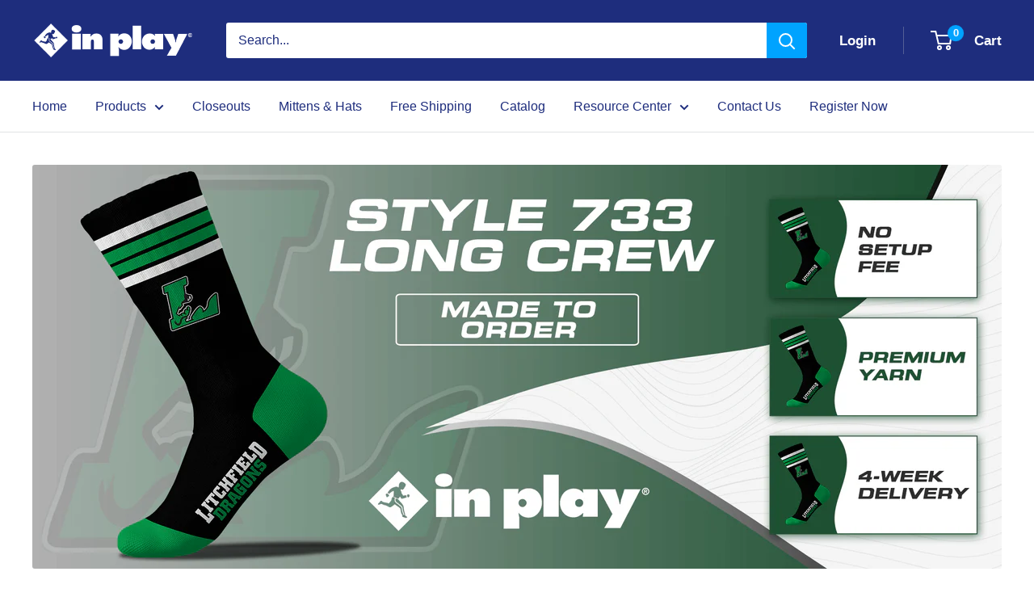

--- FILE ---
content_type: text/javascript
request_url: https://cdn.starapps.studio/apps/vsk/inplaysportswear/data.js
body_size: 1105
content:
"use strict";"undefined"==typeof window.starapps_data&&(window.starapps_data={}),"undefined"==typeof window.starapps_data.product_groups&&(window.starapps_data.product_groups=[{"id":82886,"products_preset_id":60961,"collections_swatch":"first_product_image","group_name":"Adult Lace Up Hoodie","option_name":"","collections_preset_id":null,"display_position":"top","products_swatch":"first_product_image","mobile_products_preset_id":60961,"mobile_products_swatch":"first_product_image","mobile_collections_preset_id":null,"mobile_collections_swatch":"first_product_image","same_products_preset_for_mobile":true,"same_collections_preset_for_mobile":true,"option_values":[{"id":509729636407,"option_value":null,"handle":"adult-lace-up","published":true,"swatch_src":"No","swatch_value":null},{"id":6704159326367,"option_value":null,"handle":"adult-lace-up-hooded-sweatshirt-camo","published":true,"swatch_src":"No","swatch_value":null},{"id":6703912419487,"option_value":null,"handle":"adult-lace-up-hooded-sweatshirt-charcoal","published":true,"swatch_src":"No","swatch_value":null},{"id":6703952134303,"option_value":null,"handle":"adult-lace-up-hooded-sweatshirt-gold","published":true,"swatch_src":"No","swatch_value":null},{"id":6703954067615,"option_value":null,"handle":"adult-lace-up-hooded-sweatshirt-heather-grey","published":true,"swatch_src":"No","swatch_value":null},{"id":6703955378335,"option_value":null,"handle":"adult-lace-up-hooded-sweatshirt-heather-grey-with-black-sleeves","published":true,"swatch_src":"No","swatch_value":null},{"id":6703958065311,"option_value":null,"handle":"adult-lace-up-hooded-sweatshirt-hunter","published":true,"swatch_src":"No","swatch_value":null},{"id":6703959867551,"option_value":null,"handle":"adult-lace-up-hooded-sweatshirt-kelly","published":true,"swatch_src":"No","swatch_value":null},{"id":6704130621599,"option_value":null,"handle":"copy-of-adult-lace-up-hooded-sweatshirt-kelly","published":true,"swatch_src":"No","swatch_value":null},{"id":6704138322079,"option_value":null,"handle":"adult-lace-up-hooded-sweatshirt-navy","published":true,"swatch_src":"No","swatch_value":null},{"id":6704140681375,"option_value":null,"handle":"adult-lace-up-hooded-sweatshirt-orange","published":true,"swatch_src":"No","swatch_value":null},{"id":6704145137823,"option_value":null,"handle":"adult-lace-up-hooded-sweatshirt-pink","published":true,"swatch_src":"No","swatch_value":null},{"id":6704149790879,"option_value":null,"handle":"adult-lace-up-hooded-sweatshirt-purple","published":true,"swatch_src":"No","swatch_value":null},{"id":6704153919647,"option_value":null,"handle":"adult-lace-up-hooded-sweatshirt-red","published":true,"swatch_src":"No","swatch_value":null},{"id":6704156213407,"option_value":null,"handle":"adult-lace-up-hooded-sweatshirt-royal","published":true,"swatch_src":"No","swatch_value":null},{"id":6704147005599,"option_value":null,"handle":"adult-lace-up-hooded-sweatshirt-white","published":true,"swatch_src":"No","swatch_value":null}]},{"id":8015,"products_preset_id":60961,"collections_swatch":"first_product_image","group_name":"Adult Pullover Hood with Hidden Zipper Pocket","option_name":"","collections_preset_id":null,"display_position":"top","products_swatch":"first_product_image","mobile_products_preset_id":60961,"mobile_products_swatch":"first_product_image","mobile_collections_preset_id":null,"mobile_collections_swatch":"first_product_image","same_products_preset_for_mobile":true,"same_collections_preset_for_mobile":true,"option_values":[{"id":5137234428042,"option_value":"Black","handle":"adult-pullover-hood-with-hidden-zipper-pocket-in-black","published":true,"swatch_src":"No","swatch_value":null},{"id":5137237966986,"option_value":"Charcoal","handle":"adult-pullover-hood-with-hidden-zipper-pocket-in-charcoal","published":true,"swatch_src":"No","swatch_value":null},{"id":5137258479754,"option_value":"Gold","handle":"adult-pullover-hood-with-hidden-zipper-pocket-in-gold","published":true,"swatch_src":"No","swatch_value":null},{"id":5137262641290,"option_value":"Heather Grey","handle":"adult-pullover-hood-with-hidden-zipper-pocket-in-heather-grey","published":true,"swatch_src":"No","swatch_value":null},{"id":7673228591343,"option_value":null,"handle":"style-995-heather-oatmeal","published":true,"swatch_src":"No","swatch_value":null},{"id":5137275846794,"option_value":"Hunter","handle":"adult-pullover-hood-with-hidden-zipper-pocket-in-hunter","published":true,"swatch_src":"No","swatch_value":null},{"id":5137387487370,"option_value":"Kelly","handle":"adult-pullover-hood-with-hidden-zipper-pocket-in-kelly","published":true,"swatch_src":"No","swatch_value":null},{"id":5137390207114,"option_value":"Maroon","handle":"adult-pullover-hood-with-hidden-zipper-pocket-in-maroon","published":true,"swatch_src":"No","swatch_value":null},{"id":5137391550602,"option_value":"Navy","handle":"adult-pullover-hood-with-hidden-zipper-pocket-in-navy","published":true,"swatch_src":"No","swatch_value":null},{"id":5137392205962,"option_value":"Orange","handle":"adult-pullover-hood-with-hidden-zipper-pocket-in-orange","published":true,"swatch_src":"No","swatch_value":null},{"id":5137394073738,"option_value":"Pink","handle":"adult-pullover-hood-with-hidden-zipper-pocket-in-pink","published":true,"swatch_src":"No","swatch_value":null},{"id":5137394827402,"option_value":"Purple","handle":"adult-pullover-hood-with-hidden-zipper-pocket-in-purple","published":true,"swatch_src":"No","swatch_value":null},{"id":5137396138122,"option_value":"Red","handle":"adult-pullover-hood-with-hidden-zipper-pocket-in-red","published":true,"swatch_src":"No","swatch_value":null},{"id":5137397055626,"option_value":"Royal","handle":"adult-pullover-hood-with-hidden-zipper-pocket-in-royal","published":true,"swatch_src":"No","swatch_value":null},{"id":5137397973130,"option_value":"Safety Green","handle":"adult-pullover-hood-with-hidden-zipper-pocket-in-safety-green","published":true,"swatch_src":"No","swatch_value":null},{"id":5137399808138,"option_value":"Safety Orange","handle":"adult-pullover-hood-with-hidden-zipper-pocket-in-safety-orange","published":true,"swatch_src":"No","swatch_value":null},{"id":5137401381002,"option_value":"White","handle":"adult-pullover-hood-with-hidden-zipper-pocket-in-white","published":true,"swatch_src":"No","swatch_value":null}]},{"id":22910,"products_preset_id":60961,"collections_swatch":"first_product_image","group_name":"Soft Poly Lace Up","option_name":"","collections_preset_id":60960,"display_position":"top","products_swatch":"first_product_image","mobile_products_preset_id":60961,"mobile_products_swatch":"first_product_image","mobile_collections_preset_id":60960,"mobile_collections_swatch":"first_product_image","same_products_preset_for_mobile":true,"same_collections_preset_for_mobile":true,"option_values":[{"id":5741038796959,"option_value":"Electric Grey","handle":"adult-soft-polyester-lace-up-hoodie-electric-grey","published":true,"swatch_src":"No","swatch_value":null},{"id":5741046202527,"option_value":"Electric Navy","handle":"adult-soft-polyester-lace-up-hoodie-electric-navy","published":true,"swatch_src":"No","swatch_value":null},{"id":5743596241055,"option_value":null,"handle":"adult-soft-polyester-lace-up-hoodie-electric-red","published":true,"swatch_src":"No","swatch_value":null},{"id":5743601877151,"option_value":null,"handle":"adult-soft-polyester-lace-up-hoodie-electric-royal","published":true,"swatch_src":"No","swatch_value":null}]}],window.starapps_data.product_groups_chart={"adult-lace-up":[0],"adult-lace-up-hooded-sweatshirt-camo":[0],"adult-lace-up-hooded-sweatshirt-charcoal":[0],"adult-lace-up-hooded-sweatshirt-gold":[0],"adult-lace-up-hooded-sweatshirt-heather-grey":[0],"adult-lace-up-hooded-sweatshirt-heather-grey-with-black-sleeves":[0],"adult-lace-up-hooded-sweatshirt-hunter":[0],"adult-lace-up-hooded-sweatshirt-kelly":[0],"copy-of-adult-lace-up-hooded-sweatshirt-kelly":[0],"adult-lace-up-hooded-sweatshirt-navy":[0],"adult-lace-up-hooded-sweatshirt-orange":[0],"adult-lace-up-hooded-sweatshirt-pink":[0],"adult-lace-up-hooded-sweatshirt-purple":[0],"adult-lace-up-hooded-sweatshirt-red":[0],"adult-lace-up-hooded-sweatshirt-royal":[0],"adult-lace-up-hooded-sweatshirt-white":[0],"adult-pullover-hood-with-hidden-zipper-pocket-in-black":[1],"adult-pullover-hood-with-hidden-zipper-pocket-in-charcoal":[1],"adult-pullover-hood-with-hidden-zipper-pocket-in-gold":[1],"adult-pullover-hood-with-hidden-zipper-pocket-in-heather-grey":[1],"style-995-heather-oatmeal":[1],"adult-pullover-hood-with-hidden-zipper-pocket-in-hunter":[1],"adult-pullover-hood-with-hidden-zipper-pocket-in-kelly":[1],"adult-pullover-hood-with-hidden-zipper-pocket-in-maroon":[1],"adult-pullover-hood-with-hidden-zipper-pocket-in-navy":[1],"adult-pullover-hood-with-hidden-zipper-pocket-in-orange":[1],"adult-pullover-hood-with-hidden-zipper-pocket-in-pink":[1],"adult-pullover-hood-with-hidden-zipper-pocket-in-purple":[1],"adult-pullover-hood-with-hidden-zipper-pocket-in-red":[1],"adult-pullover-hood-with-hidden-zipper-pocket-in-royal":[1],"adult-pullover-hood-with-hidden-zipper-pocket-in-safety-green":[1],"adult-pullover-hood-with-hidden-zipper-pocket-in-safety-orange":[1],"adult-pullover-hood-with-hidden-zipper-pocket-in-white":[1],"adult-soft-polyester-lace-up-hoodie-electric-grey":[2],"adult-soft-polyester-lace-up-hoodie-electric-navy":[2],"adult-soft-polyester-lace-up-hoodie-electric-red":[2],"adult-soft-polyester-lace-up-hoodie-electric-royal":[2]});

--- FILE ---
content_type: text/javascript
request_url: https://inplaysportswear.com/cdn/shop/t/33/assets/custom.js?v=102476495355921946141628134199
body_size: -652
content:
//# sourceMappingURL=/cdn/shop/t/33/assets/custom.js.map?v=102476495355921946141628134199
